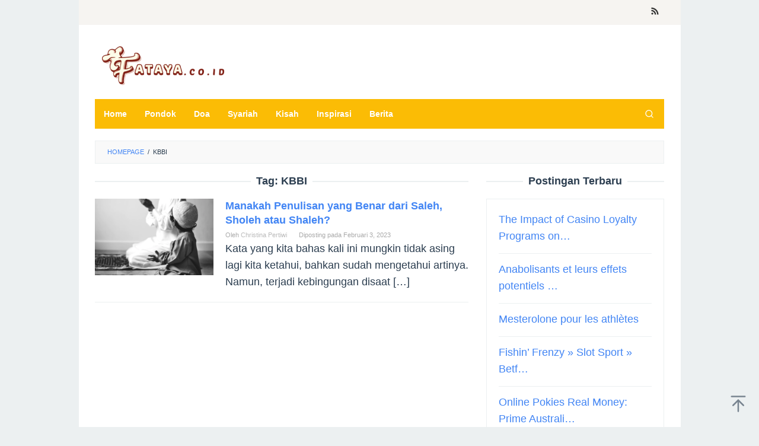

--- FILE ---
content_type: text/html; charset=utf-8
request_url: https://www.google.com/recaptcha/api2/aframe
body_size: 135
content:
<!DOCTYPE HTML><html><head><meta http-equiv="content-type" content="text/html; charset=UTF-8"></head><body><script nonce="ga5ma8jfL-ls1VWFyOLY-Q">/** Anti-fraud and anti-abuse applications only. See google.com/recaptcha */ try{var clients={'sodar':'https://pagead2.googlesyndication.com/pagead/sodar?'};window.addEventListener("message",function(a){try{if(a.source===window.parent){var b=JSON.parse(a.data);var c=clients[b['id']];if(c){var d=document.createElement('img');d.src=c+b['params']+'&rc='+(localStorage.getItem("rc::a")?sessionStorage.getItem("rc::b"):"");window.document.body.appendChild(d);sessionStorage.setItem("rc::e",parseInt(sessionStorage.getItem("rc::e")||0)+1);localStorage.setItem("rc::h",'1768807618916');}}}catch(b){}});window.parent.postMessage("_grecaptcha_ready", "*");}catch(b){}</script></body></html>